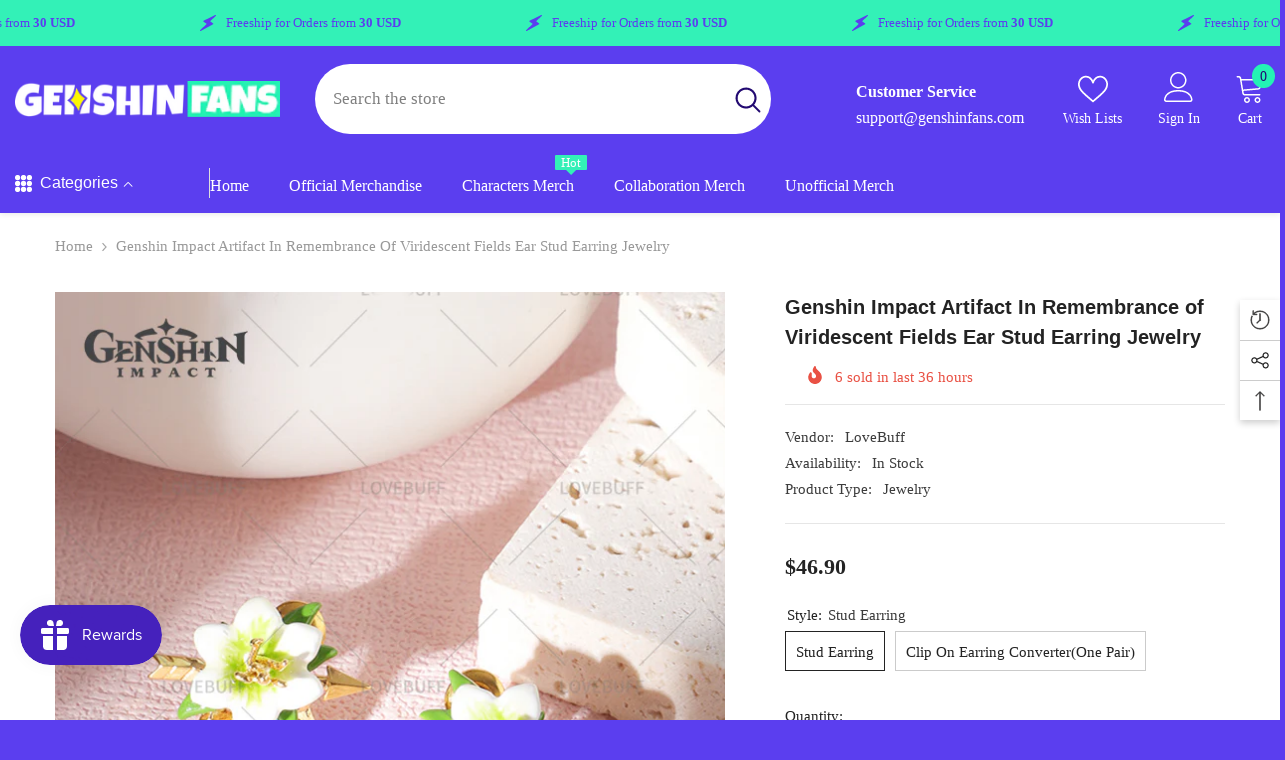

--- FILE ---
content_type: text/html; charset=utf-8
request_url: https://genshinfans.com/products/genshin-artifact-viridescent-venerer-ear-stud-earring?variant=47019036737832&section_id=template--23561777840424__main
body_size: 17499
content:
<div id="shopify-section-template--23561777840424__main" class="shopify-section"><link href="//genshinfans.com/cdn/shop/t/7/assets/component-product.css?v=37595608579944501991730710755" rel="stylesheet" type="text/css" media="all" />
<link href="//genshinfans.com/cdn/shop/t/7/assets/component-review.css?v=100129706126506303331730710760" rel="stylesheet" type="text/css" media="all" />
<link href="//genshinfans.com/cdn/shop/t/7/assets/component-price.css?v=139205013722916111901730710750" rel="stylesheet" type="text/css" media="all" />
<link href="//genshinfans.com/cdn/shop/t/7/assets/component-badge.css?v=20633729062276667811730710708" rel="stylesheet" type="text/css" media="all" />
<link href="//genshinfans.com/cdn/shop/t/7/assets/component-rte.css?v=74468535300400368301730710761" rel="stylesheet" type="text/css" media="all" />
<link href="//genshinfans.com/cdn/shop/t/7/assets/component-share.css?v=38383599121620234941730710764" rel="stylesheet" type="text/css" media="all" />
<link href="//genshinfans.com/cdn/shop/t/7/assets/component-tab.css?v=50399736745315158711730710769" rel="stylesheet" type="text/css" media="all" />
<link href="//genshinfans.com/cdn/shop/t/7/assets/component-product-form.css?v=140087122189431595481730710752" rel="stylesheet" type="text/css" media="all" />
<link href="//genshinfans.com/cdn/shop/t/7/assets/component-grid.css?v=14116691739327510611730710730" rel="stylesheet" type="text/css" media="all" />



    <style type="text/css">
    #ProductSection-template--23561777840424__main .productView-thumbnail .productView-thumbnail-link:after{
        padding-bottom: 120%;
    }

    #ProductSection-template--23561777840424__main .cursor-wrapper .counter {
        color: #191919;
    }

    #ProductSection-template--23561777840424__main .cursor-wrapper .counter #count-image:before {
        background-color: #191919;
    }

    #ProductSection-template--23561777840424__main .custom-cursor__inner .arrow:before,
    #ProductSection-template--23561777840424__main .custom-cursor__inner .arrow:after {
        background-color: #000000;
    }

    #ProductSection-template--23561777840424__main .tabs-contents .toggleLink,
    #ProductSection-template--23561777840424__main .tabs .tab .tab-title {
        font-size: 18px;
        font-weight: 600;
        text-transform: none;
        padding-top: 15px;
        padding-bottom: 15px;
    }

    

    

    @media (max-width: 550px) {
        #ProductSection-template--23561777840424__main .tabs-contents .toggleLink,
        #ProductSection-template--23561777840424__main .tabs .tab .tab-title {
            font-size: 16px;
        }
    }

    @media (max-width: 767px) {
        #ProductSection-template--23561777840424__main {
            padding-top: 0px;
            padding-bottom: 0px;
        }
    }

    @media (min-width: 1025px) {
        
    }

    @media (min-width: 768px) and (max-width: 1199px) {
        #ProductSection-template--23561777840424__main {
            padding-top: 0px;
            padding-bottom: 0px;
        }
    }

    @media (min-width: 1200px) {
        #ProductSection-template--23561777840424__main {
            padding-top: 0px;
            padding-bottom: 0px;
        }
    }
</style>
<script>
    window.product_inven_array_8732598927656 = {
        
            '47019036737832': '24',
        
            '47019036836136': '25',
        
    };

    window.selling_array_8732598927656 = {
        
            '47019036737832': 'deny',
        
            '47019036836136': 'deny',
        
    };

    window.subtotal = {
        show: true,
        style: 1,
        text: `Add To Cart - [value]`
    };
  
    window.variant_image_group = 'false';
  
</script><link rel="stylesheet" href="//genshinfans.com/cdn/shop/t/7/assets/component-fancybox.css?v=162524859697928915511730710727" media="print" onload="this.media='all'">
    <noscript><link href="//genshinfans.com/cdn/shop/t/7/assets/component-fancybox.css?v=162524859697928915511730710727" rel="stylesheet" type="text/css" media="all" /></noscript><div class="product-details product-default" data-section-id="template--23561777840424__main" data-section-type="product" id="ProductSection-template--23561777840424__main" data-has-combo="false" data-image-opo>
    
<div class="productView-moreItem moreItem-breadcrumb "
            style="--spacing-top: 10px;
            --spacing-bottom: 20px;
            --spacing-top-mb: 0px;
            --spacing-bottom-mb: 0px;
            --breadcrumb-bg:rgba(0,0,0,0);
            --breadcrumb-mb-bg: #f6f6f6;
            "
        >
            
                <div class="breadcrumb-bg">
            
                <div class="container">
                    

<link href="//genshinfans.com/cdn/shop/t/7/assets/component-breadcrumb.css?v=103005064124491561301730710711" rel="stylesheet" type="text/css" media="all" />

<breadcrumb-component class="breadcrumb-container style--line_clamp_1">
        <nav class="breadcrumb breadcrumb-left" role="navigation" aria-label="breadcrumbs">
        <a class="link home-link" href="/">Home</a><span class="separate" aria-hidden="true"><svg xmlns="http://www.w3.org/2000/svg" viewBox="0 0 24 24"><path d="M 7.75 1.34375 L 6.25 2.65625 L 14.65625 12 L 6.25 21.34375 L 7.75 22.65625 L 16.75 12.65625 L 17.34375 12 L 16.75 11.34375 Z"></path></svg></span>
                <span>Genshin Impact Artifact In Remembrance of Viridescent Fields Ear Stud Earring Jewelry</span>
                <span></span><span class="observe-element" style="width: 1px; height: 1px; background: transparent; display: inline-block; flex-shrink: 0;"></span>
        </nav>
    </breadcrumb-component>
    <script type="text/javascript">
        if (typeof breadcrumbComponentDeclare == 'undefiend') {
            class BreadcrumbComponent extends HTMLElement {
                constructor() {
                    super();
                }

                connectedCallback() {
                    this.firstLink = this.querySelector('.link.home-link')
                    this.lastLink = this.querySelector('.observe-element')
                    this.classList.add('initialized');
                    this.initObservers();
                }

                static createHandler(position = 'first', breadcrumb = null) {
                    const handler = (entries, observer) => {
                        entries.forEach(entry => {
                            if (breadcrumb == null) return observer.disconnect();
                            if (entry.isIntersecting ) {
                                breadcrumb.classList.add(`disable-${position}`);
                            } else {
                                breadcrumb.classList.remove(`disable-${position}`);
                            }
                        })
                    }
                    return handler;
                }

                initObservers() {
                    const scrollToFirstHandler = BreadcrumbComponent.createHandler('first', this);
                    const scrollToLastHandler = BreadcrumbComponent.createHandler('last', this);
                    
                    this.scrollToFirstObserver = new IntersectionObserver(scrollToFirstHandler, { threshold: 1 });
                    this.scrollToLastObserver = new IntersectionObserver(scrollToLastHandler, { threshold: 0.6 });

                    this.scrollToFirstObserver.observe(this.firstLink);
                    this.scrollToLastObserver.observe(this.lastLink);
                }
            }   

            window.addEventListener('load', () => {
                customElements.define('breadcrumb-component', BreadcrumbComponent);
            })

            var breadcrumbComponentDeclare = BreadcrumbComponent;
        }
    </script>
                </div>
            
                </div>
            
        </div>
    
    <div class="container productView-container">
        <div class="productView halo-productView layout-3 positionMainImage--left productView-sticky" data-product-handle="genshin-artifact-viridescent-venerer-ear-stud-earring"><div class="productView-top">
                    <div class="halo-productView-left productView-images clearfix" data-image-gallery><div class="cursor-wrapper handleMouseLeave">
                                <div class="custom-cursor custom-cursor__outer">
                                    <div class="custom-cursor custom-cursor__inner">
                                        <span class="arrow arrow-bar fadeIn"></span>
                                    </div>
                                </div>
                            </div><div class="productView-images-wrapper" data-video-thumbnail>
                            <div class="productView-image-wrapper"><div class="productView-badge badge-right halo-productBadges halo-productBadges--right date-71192996 date1-823" data-new-badge-number="30"></div>
<div class="productView-nav style-1 image-fit-unset" 
                                    data-image-gallery-main
                                    data-arrows-desk="false"
                                    data-arrows-mobi="true"
                                    data-counter-mobi="false"
                                    data-media-count="5"
                                ><div class="productView-image productView-image-square fit-unset" data-index="1">
                                                    <div class="productView-img-container product-single__media" data-media-id="36720646816040"
                                                        
                                                    >
                                                        <div 
                                                            class="media" 
                                                             
                                                             data-fancybox="images" href="//genshinfans.com/cdn/shop/files/01-_1.jpg?v=1698138838" 
                                                        >
                                                            <img id="product-featured-image-36720646816040"
                                                                srcset="//genshinfans.com/cdn/shop/files/01-_1.jpg?v=1698138838"
                                                                src="//genshinfans.com/cdn/shop/files/01-_1.jpg?v=1698138838"
                                                                alt=""
                                                                sizes="(min-width: 2000px) 1500px, (min-width: 1200px) 1200px, (min-width: 768px) calc((100vw - 30px) / 2), calc(100vw - 20px)"
                                                                width="675"
                                                                height="800"
                                                                data-sizes="auto"
                                                                data-main-image
                                                                data-index="1"
                                                                data-cursor-image
                                                                
                                                            /></div>
                                                    </div>
                                                </div><div class="productView-image productView-image-square fit-unset" data-index="2">
                                                    <div class="productView-img-container product-single__media" data-media-id="36720646848808"
                                                        
                                                    >
                                                        <div 
                                                            class="media" 
                                                             
                                                             data-fancybox="images" href="//genshinfans.com/cdn/shop/files/03-_1.jpg?v=1698138838" 
                                                        >
                                                            <img id="product-featured-image-36720646848808"
                                                                data-srcset="//genshinfans.com/cdn/shop/files/03-_1.jpg?v=1698138838"
                                                                
                                                                alt=""
                                                                sizes="(min-width: 2000px) 1500px, (min-width: 1200px) 1200px, (min-width: 768px) calc((100vw - 30px) / 2), calc(100vw - 20px)"
                                                                width="675"
                                                                height="800"
                                                                data-sizes="auto"
                                                                data-main-image
                                                                data-index="2"
                                                                data-cursor-image
                                                                class="lazyload" loading="lazy"
                                                            /><span class="data-lazy-loading"></span></div>
                                                    </div>
                                                </div><div class="productView-image productView-image-square fit-unset" data-index="3">
                                                    <div class="productView-img-container product-single__media" data-media-id="36720646881576"
                                                        
                                                    >
                                                        <div 
                                                            class="media" 
                                                             
                                                             data-fancybox="images" href="//genshinfans.com/cdn/shop/files/04-_1.jpg?v=1698138838" 
                                                        >
                                                            <img id="product-featured-image-36720646881576"
                                                                data-srcset="//genshinfans.com/cdn/shop/files/04-_1.jpg?v=1698138838"
                                                                
                                                                alt=""
                                                                sizes="(min-width: 2000px) 1500px, (min-width: 1200px) 1200px, (min-width: 768px) calc((100vw - 30px) / 2), calc(100vw - 20px)"
                                                                width="675"
                                                                height="800"
                                                                data-sizes="auto"
                                                                data-main-image
                                                                data-index="3"
                                                                data-cursor-image
                                                                class="lazyload" loading="lazy"
                                                            /><span class="data-lazy-loading"></span></div>
                                                    </div>
                                                </div><div class="productView-image productView-image-square fit-unset" data-index="4">
                                                    <div class="productView-img-container product-single__media" data-media-id="36720646914344"
                                                        
                                                    >
                                                        <div 
                                                            class="media" 
                                                             
                                                             data-fancybox="images" href="//genshinfans.com/cdn/shop/files/05-_1.jpg?v=1698138838" 
                                                        >
                                                            <img id="product-featured-image-36720646914344"
                                                                data-srcset="//genshinfans.com/cdn/shop/files/05-_1.jpg?v=1698138838"
                                                                
                                                                alt=""
                                                                sizes="(min-width: 2000px) 1500px, (min-width: 1200px) 1200px, (min-width: 768px) calc((100vw - 30px) / 2), calc(100vw - 20px)"
                                                                width="675"
                                                                height="800"
                                                                data-sizes="auto"
                                                                data-main-image
                                                                data-index="4"
                                                                data-cursor-image
                                                                class="lazyload" loading="lazy"
                                                            /><span class="data-lazy-loading"></span></div>
                                                    </div>
                                                </div><div class="productView-image productView-image-square fit-unset" data-index="5">
                                                    <div class="productView-img-container product-single__media" data-media-id="36720649666856"
                                                        
                                                    >
                                                        <div 
                                                            class="media" 
                                                             
                                                             data-fancybox="images" href="//genshinfans.com/cdn/shop/files/01_2e3a9cce-c040-47fc-9af6-5e5aa8844c73.jpg?v=1698138866" 
                                                        >
                                                            <img id="product-featured-image-36720649666856"
                                                                data-srcset="//genshinfans.com/cdn/shop/files/01_2e3a9cce-c040-47fc-9af6-5e5aa8844c73.jpg?v=1698138866"
                                                                
                                                                alt=""
                                                                sizes="(min-width: 2000px) 1500px, (min-width: 1200px) 1200px, (min-width: 768px) calc((100vw - 30px) / 2), calc(100vw - 20px)"
                                                                width="675"
                                                                height="800"
                                                                data-sizes="auto"
                                                                data-main-image
                                                                data-index="5"
                                                                data-cursor-image
                                                                class="lazyload" loading="lazy"
                                                            /><span class="data-lazy-loading"></span></div>
                                                    </div>
                                                </div></div><div class="productView-iconZoom">
                                        <svg  class="icon icon-zoom-1" xmlns="http://www.w3.org/2000/svg" aria-hidden="true" focusable="false" role="presentation" viewBox="0 0 448 512"><path d="M416 176V86.63L246.6 256L416 425.4V336c0-8.844 7.156-16 16-16s16 7.156 16 16v128c0 8.844-7.156 16-16 16h-128c-8.844 0-16-7.156-16-16s7.156-16 16-16h89.38L224 278.6L54.63 448H144C152.8 448 160 455.2 160 464S152.8 480 144 480h-128C7.156 480 0 472.8 0 464v-128C0 327.2 7.156 320 16 320S32 327.2 32 336v89.38L201.4 256L32 86.63V176C32 184.8 24.84 192 16 192S0 184.8 0 176v-128C0 39.16 7.156 32 16 32h128C152.8 32 160 39.16 160 48S152.8 64 144 64H54.63L224 233.4L393.4 64H304C295.2 64 288 56.84 288 48S295.2 32 304 32h128C440.8 32 448 39.16 448 48v128C448 184.8 440.8 192 432 192S416 184.8 416 176z"></path></svg>
                                    </div></div><div class="productView-thumbnail-wrapper">
                                    <div class="productView-for clearfix" data-max-thumbnail-to-show="4"><div class="productView-thumbnail" data-media-id="template--23561777840424__main-36720646816040">
                                                        <div class="productView-thumbnail-link" data-image="//genshinfans.com/cdn/shop/files/01-_1_large.jpg?v=1698138838">
                                                            <img srcset="//genshinfans.com/cdn/shop/files/01-_1_medium.jpg?v=1698138838" src="//genshinfans.com/cdn/shop/files/01-_1_medium.jpg?v=1698138838" alt="Genshin Impact Artifact In Remembrance of Viridescent Fields Ear Stud Earring Jewelry"  /></div>
                                                    </div><div class="productView-thumbnail" data-media-id="template--23561777840424__main-36720646848808">
                                                        <div class="productView-thumbnail-link" data-image="//genshinfans.com/cdn/shop/files/03-_1_large.jpg?v=1698138838">
                                                            <img srcset="//genshinfans.com/cdn/shop/files/03-_1_medium.jpg?v=1698138838" src="//genshinfans.com/cdn/shop/files/03-_1_medium.jpg?v=1698138838" alt="Genshin Impact Artifact In Remembrance of Viridescent Fields Ear Stud Earring Jewelry"  /></div>
                                                    </div><div class="productView-thumbnail" data-media-id="template--23561777840424__main-36720646881576">
                                                        <div class="productView-thumbnail-link" data-image="//genshinfans.com/cdn/shop/files/04-_1_large.jpg?v=1698138838">
                                                            <img srcset="//genshinfans.com/cdn/shop/files/04-_1_medium.jpg?v=1698138838" src="//genshinfans.com/cdn/shop/files/04-_1_medium.jpg?v=1698138838" alt="Genshin Impact Artifact In Remembrance of Viridescent Fields Ear Stud Earring Jewelry"  /></div>
                                                    </div><div class="productView-thumbnail" data-media-id="template--23561777840424__main-36720646914344">
                                                        <div class="productView-thumbnail-link" data-image="//genshinfans.com/cdn/shop/files/05-_1_large.jpg?v=1698138838">
                                                            <img srcset="//genshinfans.com/cdn/shop/files/05-_1_medium.jpg?v=1698138838" src="//genshinfans.com/cdn/shop/files/05-_1_medium.jpg?v=1698138838" alt="Genshin Impact Artifact In Remembrance of Viridescent Fields Ear Stud Earring Jewelry"  /></div>
                                                    </div><div class="productView-thumbnail" data-media-id="template--23561777840424__main-36720649666856">
                                                        <div class="productView-thumbnail-link" data-image="//genshinfans.com/cdn/shop/files/01_2e3a9cce-c040-47fc-9af6-5e5aa8844c73_large.jpg?v=1698138866">
                                                            <img data-srcset="//genshinfans.com/cdn/shop/files/01_2e3a9cce-c040-47fc-9af6-5e5aa8844c73_medium.jpg?v=1698138866"  alt="Genshin Impact Artifact In Remembrance of Viridescent Fields Ear Stud Earring Jewelry" class="lazyload" loading="lazy" /><span class="data-lazy-loading"></span></div>
                                                    </div></div>
                                </div></div>
                    </div>
                    <div class="halo-productView-right productView-details clearfix">
                        <div class="productView-product clearfix"><div class="productView-moreItem"
                                            style="--spacing-top: 0px;
                                            --spacing-bottom: 10px"
                                        >
                                            <h1 class="productView-title" 
        style="--color-title: #232323;
        --fontsize-text: 20px;
        --fontsize-mb-text: 18px;"
    >
        <span>
            Genshin Impact Artifact In Remembrance of Viridescent Fields Ear Stud Earring Jewelry
        </span>
    </h1>
                                        </div><div class="productView-moreItem"
                                                style="--spacing-top: 0px;
                                                --spacing-bottom: 14px;
                                                --color-text-sold-in: #e95144"
                                            >
                                                <div class="productView-meta clearfix"><div class="productView-rating halo-productReview">
    <span class="shopify-product-reviews-badge" data-id="8732598927656"></span>
</div>
<div class="productView-soldProduct" data-sold-out-product data-item="3,4,5,6,7,8,9,10,11,12,13,14,15,16,17,18,19,20,21,22,23,24,25,26,27,28,29" data-hours="12,24,36,48" style="display: none;">
    <svg class="icon icon-fire-2" viewBox="0 0 384 512"><path d="M216 23.858c0-23.802-30.653-32.765-44.149-13.038C48 191.851 224 200 224 288c0 35.629-29.114 64.458-64.85 63.994C123.98 351.538 96 322.22 96 287.046v-85.51c0-21.703-26.471-32.225-41.432-16.504C27.801 213.158 0 261.332 0 320c0 105.869 86.131 192 192 192s192-86.131 192-192c0-170.29-168-193.003-168-296.142z"></path></svg>
    <span class="text">
        <span data-sold-out-number>2</span>
        sold in last
        <span data-sold-out-hours>8</span>
        hours
    </span>
</div>
</div>
                                            </div><div class="productView-moreItem"
                                                style="--spacing-top: 0px;
                                                --spacing-bottom: 0px"
                                            >
                                                <div class="productView-info has-border-top has-border-bottom" style="--color-border: #e6e6e6"><div class="productView-info-item">
            <span class="productView-info-name">
                Vendor:
            </span>
            <span class="productView-info-value"><a href="/collections/vendors?q=LoveBuff" title="LoveBuff">LoveBuff</a></span>
        </div><div class="productView-info-item" data-sku  style="display: none;">
            <span class="productView-info-name">
                SKU:
            </span>
            <span class="productView-info-value"></span>
        </div><div class="productView-info-item" data-inventory data-stock-level="none">
            <span class="productView-info-name">
                Availability:
            </span>
            <span class="productView-info-value">
                

                        In Stock

            </span>
        </div><div class="productView-info-item">
            <span class="productView-info-name">
                Product Type:
            </span>
            <span class="productView-info-value">
               <a href="/collections/Jewelry" > Jewelry</a>
            </span>
        </div></div>
                                            </div><div class="productView-moreItem"
                                            style="--spacing-top: 30px;
                                            --spacing-bottom: 0px;
                                            "
                                        >
                                            <complementary-products class="productView-complementary complementary-products style-2 no-js-hidden" id="complementary-product-data" data-complementary-product data-url="/recommendations/products?section_id=template--23561777840424__main&product_id=8732598927656&limit=10&intent=complementary"></complementary-products>
                                            <script src="//genshinfans.com/cdn/shop/t/7/assets/build-complementary-products.js?v=107149669304640804921730710703" defer></script>
                                        </div>
                                        <div class="productView-moreItem"
                                            style="--spacing-top: 0px;
                                            --spacing-bottom: 0px;
                                            --fontsize-text: 22px"
                                        >
                                            
                                                <div class="productView-price no-js-hidden clearfix" id="product-price-8732598927656"><div class="price price--medium">
    <dl><div class="price__regular"><dd class="price__last"><span class="price-item price-item--regular">$46.90</span></dd>
        </div>
        <div class="price__sale"><dd class="price__compare"><s class="price-item price-item--regular"></s></dd><dd class="price__last"><span class="price-item price-item--sale">$46.90</span></dd></div>
        <small class="unit-price caption hidden">
            <dt class="visually-hidden">Unit price</dt>
            <dd class="price__last"><span></span><span aria-hidden="true">/</span><span class="visually-hidden">&nbsp;per&nbsp;</span><span></span></dd>
        </small>
    </dl>
</div>
</div>
                                            
                                        </div>
                                            <div class="productView-moreItem"
    style="--spacing-top: 0px;
    --spacing-bottom: 8px"
>
    <div class="productView-hotStock style-2 is-hide" data-hot-stock="19"><span class="hotStock-text">
                Please hurry! Only 24 left in stock
            </span>
            <div class="hotStock-progress">
                <span class="hotStock-progress-item"></span>
            </div></div>
</div>

                                        

                                            <div class="productView-moreItem"
                                                style="--spacing-top: 0px;
                                                --spacing-bottom: 0px"
                                            >
                                                <div class="productView-options" style="--color-border: #e6e6e6"><div class="productView-variants halo-productOptions" id="product-option-8732598927656"  data-type="button"><variant-radios class="no-js-hidden product-option has-default" data-product="8732598927656" data-section="template--23561777840424__main" data-url="/products/genshin-artifact-viridescent-venerer-ear-stud-earring"><fieldset class="js product-form__input clearfix" data-product-attribute="set-rectangle" data-option-index="0">
                            <legend class="form__label">
                                Style:
                                <span data-header-option>
                                    Stud Earring
                                </span>
                            </legend><input class="product-form__radio" type="radio" id="option-8732598927656-Style-0"
                                        name="Style"
                                        value="Stud Earring"
                                        checked
                                        
                                        data-variant-id="47019036737832"
                                    ><label class="product-form__label available" for="option-8732598927656-Style-0" data-variant-id="47019036737832">
                                            <span class="text">Stud Earring</span>
                                        </label><input class="product-form__radio" type="radio" id="option-8732598927656-Style-1"
                                        name="Style"
                                        value="Clip on Earring Converter(One Pair)"
                                        
                                        
                                        data-variant-id="47019036836136"
                                    ><label class="product-form__label available" for="option-8732598927656-Style-1" data-variant-id="47019036836136">
                                            <span class="text">Clip on Earring Converter(One Pair)</span>
                                        </label></fieldset><script type="application/json">
                        [{"id":47019036737832,"title":"Stud Earring","option1":"Stud Earring","option2":null,"option3":null,"sku":"","requires_shipping":true,"taxable":true,"featured_image":{"id":44306676089128,"product_id":8732598927656,"position":4,"created_at":"2023-10-24T17:13:56+08:00","updated_at":"2023-10-24T17:13:58+08:00","alt":null,"width":675,"height":800,"src":"\/\/genshinfans.com\/cdn\/shop\/files\/05-_1.jpg?v=1698138838","variant_ids":[47019036737832]},"available":true,"name":"Genshin Impact Artifact In Remembrance of Viridescent Fields Ear Stud Earring Jewelry - Stud Earring","public_title":"Stud Earring","options":["Stud Earring"],"price":4690,"weight":0,"compare_at_price":null,"inventory_management":"shopify","barcode":"","featured_media":{"alt":null,"id":36720646914344,"position":4,"preview_image":{"aspect_ratio":0.844,"height":800,"width":675,"src":"\/\/genshinfans.com\/cdn\/shop\/files\/05-_1.jpg?v=1698138838"}},"requires_selling_plan":false,"selling_plan_allocations":[]},{"id":47019036836136,"title":"Clip on Earring Converter(One Pair)","option1":"Clip on Earring Converter(One Pair)","option2":null,"option3":null,"sku":"","requires_shipping":true,"taxable":true,"featured_image":{"id":44306678874408,"product_id":8732598927656,"position":5,"created_at":"2023-10-24T17:14:26+08:00","updated_at":"2023-10-24T17:14:26+08:00","alt":null,"width":675,"height":800,"src":"\/\/genshinfans.com\/cdn\/shop\/files\/01_2e3a9cce-c040-47fc-9af6-5e5aa8844c73.jpg?v=1698138866","variant_ids":[47019036836136]},"available":true,"name":"Genshin Impact Artifact In Remembrance of Viridescent Fields Ear Stud Earring Jewelry - Clip on Earring Converter(One Pair)","public_title":"Clip on Earring Converter(One Pair)","options":["Clip on Earring Converter(One Pair)"],"price":990,"weight":0,"compare_at_price":null,"inventory_management":"shopify","barcode":"","featured_media":{"alt":null,"id":36720649666856,"position":5,"preview_image":{"aspect_ratio":0.844,"height":800,"width":675,"src":"\/\/genshinfans.com\/cdn\/shop\/files\/01_2e3a9cce-c040-47fc-9af6-5e5aa8844c73.jpg?v=1698138866"}},"requires_selling_plan":false,"selling_plan_allocations":[]}]
                    </script>
                </variant-radios></div>
        <noscript>
            <div class="product-form__input">
                <label class="form__label" for="Variants-template--23561777840424__main">
                    Product variants
                </label>
                <div class="select">
                <select name="id" id="Variants-template--23561777840424__main" class="select__select" form="product-form"><option
                            selected="selected"
                            
                            value="47019036737832"
                        >
                            Stud Earring

                            - $46.90
                        </option><option
                            
                            
                            value="47019036836136"
                        >
                            Clip on Earring Converter(One Pair)

                            - $9.90
                        </option></select>
            </div>
          </div>
        </noscript></div>
                                            </div>
                                        
<div class="productView-moreItem"
                                            style="--spacing-top: 0px;
                                            --spacing-bottom: 12px"
                                        >
                                            
                                        </div>
<div class="productView-moreItem"
                                                    style="--spacing-top: 0px;
                                                    --spacing-bottom: 15px"
                                                >
                                                    <div class="quantity_selector">
                                                        <quantity-input class="productView-quantity quantity__group quantity__group--2 quantity__style--1 clearfix">
	    <label class="form-label quantity__label" for="quantity-8732598927656-2">
	        Quantity:
	    </label>
	    <div class="quantity__container">
		    <button type="button" name="minus" class="minus btn-quantity">
		    	<span class="visually-hidden">Decrease quantity for Genshin Impact Artifact In Remembrance of Viridescent Fields Ear Stud Earring Jewelry</span>
		    </button>
		    <input class="form-input quantity__input" type="number" name="quantity" min="1" value="1" inputmode="numeric" pattern="[0-9]*" id="quantity-8732598927656-2" data-product="8732598927656" data-price="4690">
		    <button type="button" name="plus" class="plus btn-quantity">
		    	<span class="visually-hidden">Increase quantity for Genshin Impact Artifact In Remembrance of Viridescent Fields Ear Stud Earring Jewelry</span>
		    </button>
	    </div>
	</quantity-input>
                                                    </div><div class="productView-subtotal">
                                                            <span class="text">Subtotal: </span>
                                                            <span class="money-subtotal">$46.90</span>
                                                        </div></div>

                                            <div class="productView-moreItem"
                                                style="--spacing-top: 0px;
                                                --spacing-bottom: 22px"
                                            >
                                                <div class="productView-perks"></div>
                                            </div>
                                        

                                            <div class="productView-moreItem"
                                                style="--spacing-top: 0px;
                                                --spacing-bottom: 15px"
                                            >
                                                <div class="productView-buttons"><form method="post" action="/cart/add" id="product-form-installment-8732598927656" accept-charset="UTF-8" class="installment caption-large" enctype="multipart/form-data"><input type="hidden" name="form_type" value="product" /><input type="hidden" name="utf8" value="✓" /><input type="hidden" name="id" value="47019036737832">
        
<input type="hidden" name="product-id" value="8732598927656" /><input type="hidden" name="section-id" value="template--23561777840424__main" /></form><product-form class="productView-form product-form"><form method="post" action="/cart/add" id="product-form-8732598927656" accept-charset="UTF-8" class="form" enctype="multipart/form-data" novalidate="novalidate" data-type="add-to-cart-form"><input type="hidden" name="form_type" value="product" /><input type="hidden" name="utf8" value="✓" /><div class="productView-group"><div class="pvGroup-row"><quantity-input class="productView-quantity quantity__group quantity__group--1 quantity__style--1 clearfix hidden">
	    <label class="form-label quantity__label" for="quantity-8732598927656">
	        Quantity:
	    </label>
	    <div class="quantity__container">
		    <button type="button" name="minus" class="minus btn-quantity">
		    	<span class="visually-hidden">Decrease quantity for Genshin Impact Artifact In Remembrance of Viridescent Fields Ear Stud Earring Jewelry</span>
		    </button>
		    <input class="form-input quantity__input" type="number" name="quantity" min="1" value="1" inputmode="numeric" pattern="[0-9]*" id="quantity-8732598927656" data-product="8732598927656" data-price="4690">
		    <button type="button" name="plus" class="plus btn-quantity">
		    	<span class="visually-hidden">Increase quantity for Genshin Impact Artifact In Remembrance of Viridescent Fields Ear Stud Earring Jewelry</span>
		    </button>
	    </div>
	</quantity-input>
<div class="productView-groupTop">
                        <div class="productView-action"
                            style="--atc-color: #ffffff;
                                   --atc-bg-color: #5b3eef;
                                   --atc-border-color: #5b3eef;
                                   --atc-color-hover: #ffffff;
                                   --atc-bg-color-hover: #220971;
                                   --atc-border-color-hover: #220971"
                        >
                            <input type="hidden" name="id" value="47019036737832">
                            <div class="product-form__buttons"><button
                                            type="submit"
                                            name="add"
                                            data-btn-addToCart
                                            data-available="false"
                                            class="product-form__submit button button--primary an-horizontal-shaking button-text-change"
                                            id="product-add-to-cart">Add to cart
</button></div>
                        </div><div class="productView-wishlist clearfix">
                                <a data-wishlist href="#" data-wishlist-handle="genshin-artifact-viridescent-venerer-ear-stud-earring" data-product-id="8732598927656">
                                    <span class="visually-hidden">
                                        Add to wishlist
                                    </span>
                                    <svg xmlns="http://www.w3.org/2000/svg" viewBox="0 0 32 32" aria-hidden="true" focusable="false" role="presentation" class="icon icon-wishlist"><path d="M 9.5 5 C 5.363281 5 2 8.402344 2 12.5 C 2 13.929688 2.648438 15.167969 3.25 16.0625 C 3.851563 16.957031 4.46875 17.53125 4.46875 17.53125 L 15.28125 28.375 L 16 29.09375 L 16.71875 28.375 L 27.53125 17.53125 C 27.53125 17.53125 30 15.355469 30 12.5 C 30 8.402344 26.636719 5 22.5 5 C 19.066406 5 16.855469 7.066406 16 7.9375 C 15.144531 7.066406 12.933594 5 9.5 5 Z M 9.5 7 C 12.488281 7 15.25 9.90625 15.25 9.90625 L 16 10.75 L 16.75 9.90625 C 16.75 9.90625 19.511719 7 22.5 7 C 25.542969 7 28 9.496094 28 12.5 C 28 14.042969 26.125 16.125 26.125 16.125 L 16 26.25 L 5.875 16.125 C 5.875 16.125 5.390625 15.660156 4.90625 14.9375 C 4.421875 14.214844 4 13.273438 4 12.5 C 4 9.496094 6.457031 7 9.5 7 Z"/></svg>
                                </a>
                            </div><share-button class="share-button halo-socialShare productView-share style-2"><div class="share-content">
            <button class="share-button__button button"><svg class="icon" viewBox="0 0 227.216 227.216"><path d="M175.897,141.476c-13.249,0-25.11,6.044-32.98,15.518l-51.194-29.066c1.592-4.48,2.467-9.297,2.467-14.317c0-5.019-0.875-9.836-2.467-14.316l51.19-29.073c7.869,9.477,19.732,15.523,32.982,15.523c23.634,0,42.862-19.235,42.862-42.879C218.759,19.229,199.531,0,175.897,0C152.26,0,133.03,19.229,133.03,42.865c0,5.02,0.874,9.838,2.467,14.319L84.304,86.258c-7.869-9.472-19.729-15.514-32.975-15.514c-23.64,0-42.873,19.229-42.873,42.866c0,23.636,19.233,42.865,42.873,42.865c13.246,0,25.105-6.042,32.974-15.513l51.194,29.067c-1.593,4.481-2.468,9.3-2.468,14.321c0,23.636,19.23,42.865,42.867,42.865c23.634,0,42.862-19.23,42.862-42.865C218.759,160.71,199.531,141.476,175.897,141.476z M175.897,15c15.363,0,27.862,12.5,27.862,27.865c0,15.373-12.499,27.879-27.862,27.879c-15.366,0-27.867-12.506-27.867-27.879C148.03,27.5,160.531,15,175.897,15z M51.33,141.476c-15.369,0-27.873-12.501-27.873-27.865c0-15.366,12.504-27.866,27.873-27.866c15.363,0,27.861,12.5,27.861,27.866C79.191,128.975,66.692,141.476,51.33,141.476z M175.897,212.216c-15.366,0-27.867-12.501-27.867-27.865c0-15.37,12.501-27.875,27.867-27.875c15.363,0,27.862,12.505,27.862,27.875C203.759,199.715,191.26,212.216,175.897,212.216z"></path></svg> <span>Share</span></button>
            <div class="share-button__fallback">
                <div class="share-header">
                    <h2 class="share-title"><span>Share</span></h2>
                    <button type="button" class="share-button__close" aria-label="Close"><svg xmlns="http://www.w3.org/2000/svg" viewBox="0 0 48 48" ><path d="M 38.982422 6.9707031 A 2.0002 2.0002 0 0 0 37.585938 7.5859375 L 24 21.171875 L 10.414062 7.5859375 A 2.0002 2.0002 0 0 0 8.9785156 6.9804688 A 2.0002 2.0002 0 0 0 7.5859375 10.414062 L 21.171875 24 L 7.5859375 37.585938 A 2.0002 2.0002 0 1 0 10.414062 40.414062 L 24 26.828125 L 37.585938 40.414062 A 2.0002 2.0002 0 1 0 40.414062 37.585938 L 26.828125 24 L 40.414062 10.414062 A 2.0002 2.0002 0 0 0 38.982422 6.9707031 z"/></svg><span>Close</span></button>
                </div>
                <div class="wrapper-content">
                    <label class="form-label">Copy link</label>
                    <div class="share-group">
                        <div class="form-field">
                            <input type="text" class="field__input" id="url" value="https://genshinfans.com/products/genshin-artifact-viridescent-venerer-ear-stud-earring" placeholder="Link" data-url="https://genshinfans.com/products/genshin-artifact-viridescent-venerer-ear-stud-earring" onclick="this.select();" readonly>
                            <label class="field__label hiddenLabels" for="url">Link</label>
                        </div>
                        <button class="button button--primary button-copy"><svg class="icon icon-clipboard" width="11" height="13" fill="none" xmlns="http://www.w3.org/2000/svg" aria-hidden="true" focusable="false"><path fill-rule="evenodd" clip-rule="evenodd" d="M2 1a1 1 0 011-1h7a1 1 0 011 1v9a1 1 0 01-1 1V1H2zM1 2a1 1 0 00-1 1v9a1 1 0 001 1h7a1 1 0 001-1V3a1 1 0 00-1-1H1zm0 10V3h7v9H1z" fill="currentColor"/></svg>
 Copy link</button>
                    </div>
                    <span id="ShareMessage-8732598927656" class="share-button__message hidden" role="status" aria-hidden="true">Link copied to clipboard!</span><div class="share_toolbox clearfix"><label class="form-label">Share</label> <ul class="social-share"><li class="social-share__item"><a class="facebook" href="https://www.facebook.com/sharer/sharer.php?u=https://genshinfans.com/products/genshin-artifact-viridescent-venerer-ear-stud-earring" title='Facebook' data-no-instant rel="noopener noreferrer nofollow" target="_blank"><svg aria-hidden="true" focusable="false" role="presentation" xmlns="http://www.w3.org/2000/svg" viewBox="0 0 320 512" class="icon icon-facebook"><path d="M279.14 288l14.22-92.66h-88.91v-60.13c0-25.35 12.42-50.06 52.24-50.06h40.42V6.26S260.43 0 225.36 0c-73.22 0-121.08 44.38-121.08 124.72v70.62H22.89V288h81.39v224h100.17V288z"></path></svg></a></li><li class="social-share__item"><a class="twitter" href="http://twitter.com/share?text=Genshin%20Impact%20Artifact%20In%20Remembrance%20of%20Viridescent%20Fields%20Ear%20Stud%20Earring%20Jewelry&amp;url=https://genshinfans.com/products/genshin-artifact-viridescent-venerer-ear-stud-earring" title='Twitter' data-no-instant rel="noopener noreferrer nofollow" target="_blank"><svg aria-hidden="true" focusable="false" role="presentation" class="icon icon-twitter" viewBox="0 0 18 15"><path d="M17.64 2.6a7.33 7.33 0 01-1.75 1.82c0 .05 0 .13.02.23l.02.23a9.97 9.97 0 01-1.69 5.54c-.57.85-1.24 1.62-2.02 2.28a9.09 9.09 0 01-2.82 1.6 10.23 10.23 0 01-8.9-.98c.34.02.61.04.83.04 1.64 0 3.1-.5 4.38-1.5a3.6 3.6 0 01-3.3-2.45A2.91 2.91 0 004 9.35a3.47 3.47 0 01-2.02-1.21 3.37 3.37 0 01-.8-2.22v-.03c.46.24.98.37 1.58.4a3.45 3.45 0 01-1.54-2.9c0-.61.14-1.2.45-1.79a9.68 9.68 0 003.2 2.6 10 10 0 004.08 1.07 3 3 0 01-.13-.8c0-.97.34-1.8 1.03-2.48A3.45 3.45 0 0112.4.96a3.49 3.49 0 012.54 1.1c.8-.15 1.54-.44 2.23-.85a3.4 3.4 0 01-1.54 1.94c.74-.1 1.4-.28 2.01-.54z"></svg>
</a></li><li class="social-share__item"><a class="pinterest" href="http://pinterest.com/pin/create/button/?url=https://genshinfans.com/products/genshin-artifact-viridescent-venerer-ear-stud-earring&amp;media=http://genshinfans.com/cdn/shop/files/01-_1.jpg?crop=center&height=1024&v=1698138838&width=1024&amp;description=Genshin%20Impact%20Artifact%20In%20Remembrance%20of%20Viridescent%20Fields%20Ear%20Stud%20Earring%20Jewelry" title='Pinterest' data-no-instant rel="noopener noreferrer nofollow" target="_blank"><svg aria-hidden="true" focusable="false" role="presentation" class="icon icon-pinterest" viewBox="0 0 17 18"><path d="M8.48.58a8.42 8.42 0 015.9 2.45 8.42 8.42 0 011.33 10.08 8.28 8.28 0 01-7.23 4.16 8.5 8.5 0 01-2.37-.32c.42-.68.7-1.29.85-1.8l.59-2.29c.14.28.41.52.8.73.4.2.8.31 1.24.31.87 0 1.65-.25 2.34-.75a4.87 4.87 0 001.6-2.05 7.3 7.3 0 00.56-2.93c0-1.3-.5-2.41-1.49-3.36a5.27 5.27 0 00-3.8-1.43c-.93 0-1.8.16-2.58.48A5.23 5.23 0 002.85 8.6c0 .75.14 1.41.43 1.98.28.56.7.96 1.27 1.2.1.04.19.04.26 0 .07-.03.12-.1.15-.2l.18-.68c.05-.15.02-.3-.11-.45a2.35 2.35 0 01-.57-1.63A3.96 3.96 0 018.6 4.8c1.09 0 1.94.3 2.54.89.61.6.92 1.37.92 2.32 0 .8-.11 1.54-.33 2.21a3.97 3.97 0 01-.93 1.62c-.4.4-.87.6-1.4.6-.43 0-.78-.15-1.06-.47-.27-.32-.36-.7-.26-1.13a111.14 111.14 0 01.47-1.6l.18-.73c.06-.26.09-.47.09-.65 0-.36-.1-.66-.28-.89-.2-.23-.47-.35-.83-.35-.45 0-.83.2-1.13.62-.3.41-.46.93-.46 1.56a4.1 4.1 0 00.18 1.15l.06.15c-.6 2.58-.95 4.1-1.08 4.54-.12.55-.16 1.2-.13 1.94a8.4 8.4 0 01-5-7.65c0-2.3.81-4.28 2.44-5.9A8.04 8.04 0 018.48.57z"></svg>
</a></li><li class="social-share__item"><a class="tumblr" href="//tumblr.com/widgets/share/tool?canonicalUrl=https://genshinfans.com/products/genshin-artifact-viridescent-venerer-ear-stud-earring" title='Tumblr' data-no-instant rel="noopener noreferrer nofollow" data-content="http://genshinfans.com/cdn/shop/files/01-_1.jpg?crop=center&height=1024&v=1698138838&width=1024" target="_blank"><svg aria-hidden="true" focusable="false" role="presentation" class="icon icon-tumblr" viewBox="0 0 91 161"><path fill-rule="evenodd" d="M64 160.3c-24 0-42-12.3-42-41.8V71.3H.3V45.7c24-6.2 34-26.9 35.2-44.7h24.9v40.5h29v29.8h-29v41.1c0 12.3 6.2 16.6 16.1 16.6h14v31.3H64"></svg>
</a></li></ul></div></div>
            </div>
        </div></share-button><script src="//genshinfans.com/cdn/shop/t/7/assets/share.js?v=102144821873164167451730710810" defer="defer"></script>
</div>
                </div><div class="productView-groupBottom"><div class="productView-groupItem">
                            <div class="productView-payment"  id="product-checkout-8732598927656"
                                style="--bin-color: #5b3eef;
                                       --bin-bg-color: #ffffff;
                                       --bin-border-color: #5b3eef;
                                       --bin-color-hover: #ffffff;
                                       --bin-bg-color-hover: #220971;
                                       --bin-border-color-hover: #220971"
                            > 
                                <div data-shopify="payment-button" class="shopify-payment-button"> <shopify-accelerated-checkout recommended="{&quot;supports_subs&quot;:false,&quot;supports_def_opts&quot;:false,&quot;name&quot;:&quot;paypal&quot;,&quot;wallet_params&quot;:{&quot;shopId&quot;:74753179944,&quot;countryCode&quot;:&quot;CN&quot;,&quot;merchantName&quot;:&quot;GenshinFans&quot;,&quot;phoneRequired&quot;:true,&quot;companyRequired&quot;:false,&quot;shippingType&quot;:&quot;shipping&quot;,&quot;shopifyPaymentsEnabled&quot;:false,&quot;hasManagedSellingPlanState&quot;:false,&quot;requiresBillingAgreement&quot;:false,&quot;merchantId&quot;:&quot;BJHX4CAHWFG8E&quot;,&quot;sdkUrl&quot;:&quot;https://www.paypal.com/sdk/js?components=buttons\u0026commit=false\u0026currency=USD\u0026locale=en_US\u0026client-id=AfUEYT7nO4BwZQERn9Vym5TbHAG08ptiKa9gm8OARBYgoqiAJIjllRjeIMI4g294KAH1JdTnkzubt1fr\u0026merchant-id=BJHX4CAHWFG8E\u0026intent=authorize&quot;}}" fallback="{&quot;supports_subs&quot;:true,&quot;supports_def_opts&quot;:true,&quot;name&quot;:&quot;buy_it_now&quot;,&quot;wallet_params&quot;:{}}" access-token="b30c24bb210362ea1dc763825182842a" buyer-country="US" buyer-locale="en" buyer-currency="USD" variant-params="[{&quot;id&quot;:47019036737832,&quot;requiresShipping&quot;:true},{&quot;id&quot;:47019036836136,&quot;requiresShipping&quot;:true}]" shop-id="74753179944" enabled-flags="[&quot;ae0f5bf6&quot;]" > <div class="shopify-payment-button__button" role="button" disabled aria-hidden="true" style="background-color: transparent; border: none"> <div class="shopify-payment-button__skeleton">&nbsp;</div> </div> <div class="shopify-payment-button__more-options shopify-payment-button__skeleton" role="button" disabled aria-hidden="true">&nbsp;</div> </shopify-accelerated-checkout> <small id="shopify-buyer-consent" class="hidden" aria-hidden="true" data-consent-type="subscription"> This item is a recurring or deferred purchase. By continuing, I agree to the <span id="shopify-subscription-policy-button">cancellation policy</span> and authorize you to charge my payment method at the prices, frequency and dates listed on this page until my order is fulfilled or I cancel, if permitted. </small> </div>
                            </div>
                        </div>
                    </div></div><input type="hidden" name="product-id" value="8732598927656" /><input type="hidden" name="section-id" value="template--23561777840424__main" /></form></product-form><div class="productView-notifyMe halo-notifyMe" style="display: none;">
            <form method="post" action="/contact#ContactForm-notifyMe" id="ContactForm-notifyMe" accept-charset="UTF-8" class="notifyMe-form contact-form"><input type="hidden" name="form_type" value="contact" /><input type="hidden" name="utf8" value="✓" /><input type="hidden" name="contact[Form]" value="Notify me"/>
    <input type="hidden" class="halo-notify-product-site" name="contact[Shop name]" value="GenshinFans"/>
    <input type="hidden" class="halo-notify-product-site-url" name="contact[Link]" value="https://genshinfans.com"/>
    <input type="hidden" class="halo-notify-product-title" name="contact[Product title]" value="Genshin Impact Artifact In Remembrance of Viridescent Fields Ear Stud Earring Jewelry" />
    <input type="hidden" class="halo-notify-product-link" name="contact[Product URL]" value="https://genshinfans.com/products/genshin-artifact-viridescent-venerer-ear-stud-earring"/>
    <input type="hidden" class="halo-notify-product-variant" name="contact[Product variant]" value="Stud Earring"/>

    <div class="form-field">
        <label class="form-label" for="halo-notify-email8732598927656">Leave your email and we will notify as soon as the product / variant is back in stock</label>
        <input class="form-input form-input-placeholder" type="email" name="contact[email]" required id="halo-notify-email8732598927656" placeholder="Insert your email">
        <button type="submit" class="button button-1" id="halo-btn-notify8732598927656" data-button-message="notifyMe">Subscribe</button>
    </div></form><div class="notifyMe-text"></div>
        </div></div>
                                            </div>
                                        
<div class="productView-moreItem"
                                            style="--spacing-top: 0px;
                                            --spacing-bottom: 22px"
                                        >
                                            <div class="productView-ViewingProduct" data-customer-view="2, 3, 4, 5, 6, 7, 8, 9, 10, 11, 12, 13, 14, 15, 16, 17, 18, 19, 20, 21, 22, 23, 24, 25, 26, 27, 28, 29, 30" data-customer-view-time="8">
    <svg class="icon" id="icon-eye" viewBox="0 0 511.626 511.626"><g><path d="M505.918,236.117c-26.651-43.587-62.485-78.609-107.497-105.065c-45.015-26.457-92.549-39.687-142.608-39.687 c-50.059,0-97.595,13.225-142.61,39.687C68.187,157.508,32.355,192.53,5.708,236.117C1.903,242.778,0,249.345,0,255.818 c0,6.473,1.903,13.04,5.708,19.699c26.647,43.589,62.479,78.614,107.495,105.064c45.015,26.46,92.551,39.68,142.61,39.68 c50.06,0,97.594-13.176,142.608-39.536c45.012-26.361,80.852-61.432,107.497-105.208c3.806-6.659,5.708-13.223,5.708-19.699 C511.626,249.345,509.724,242.778,505.918,236.117z M194.568,158.03c17.034-17.034,37.447-25.554,61.242-25.554 c3.805,0,7.043,1.336,9.709,3.999c2.662,2.664,4,5.901,4,9.707c0,3.809-1.338,7.044-3.994,9.704 c-2.662,2.667-5.902,3.999-9.708,3.999c-16.368,0-30.362,5.808-41.971,17.416c-11.613,11.615-17.416,25.603-17.416,41.971 c0,3.811-1.336,7.044-3.999,9.71c-2.667,2.668-5.901,3.999-9.707,3.999c-3.809,0-7.044-1.334-9.71-3.999 c-2.667-2.666-3.999-5.903-3.999-9.71C169.015,195.482,177.535,175.065,194.568,158.03z M379.867,349.04 c-38.164,23.12-79.514,34.687-124.054,34.687c-44.539,0-85.889-11.56-124.051-34.687s-69.901-54.2-95.215-93.222 c28.931-44.921,65.19-78.518,108.777-100.783c-11.61,19.792-17.417,41.207-17.417,64.236c0,35.216,12.517,65.329,37.544,90.362 s55.151,37.544,90.362,37.544c35.214,0,65.329-12.518,90.362-37.544s37.545-55.146,37.545-90.362 c0-23.029-5.808-44.447-17.419-64.236c43.585,22.265,79.846,55.865,108.776,100.783C449.767,294.84,418.031,325.913,379.867,349.04 z" /> </g></svg>
    <span class="text">10 customers are viewing this product</span>
</div>
                                        </div><div class="productView-moreItem"
                                            style="--spacing-top: 0px;
                                            --spacing-bottom: 27px"
                                        ><div class="productView-pickUp">
    <link href="//genshinfans.com/cdn/shop/t/7/assets/component-pickup-availability.css?v=137979704718754141591730710747" rel="stylesheet" type="text/css" media="all" /><pickup-availability class="product__pickup-availabilities no-js-hidden"
        
        data-base-url="https://genshinfans.com/"
        data-variant-id="47019036737832"
        data-has-only-default-variant="false"
    >
        <template>
            <pickup-availability-preview class="pickup-availability-preview">
                <svg fill="none" aria-hidden="true" focusable="false" role="presentation" class="icon icon-unavailable" fill="none" viewBox="0 0 20 20"><path d="M13.94 3.94L10 7.878l-3.94-3.94A1.499 1.499 0 103.94 6.06L7.88 10l-3.94 3.94a1.499 1.499 0 102.12 2.12L10 12.12l3.94 3.94a1.497 1.497 0 002.12 0 1.499 1.499 0 000-2.12L12.122 10l3.94-3.94a1.499 1.499 0 10-2.121-2.12z"/></svg>

                <div class="pickup-availability-info">
                    <p class="caption-large">
                        Couldn&#39;t load pickup availability
                    </p>
                    <button class="pickup-availability-button button button--primary">
                        Refresh
                    </button>
                </div>
            </pickup-availability-preview>
        </template>
    </pickup-availability>
</div>
<script src="//genshinfans.com/cdn/shop/t/7/assets/pickup-availability.js?v=47691853550435826281730710803" defer="defer"></script>
</div><div class="productView-moreItem"
                                                style="--spacing-top: 0px;
                                                --spacing-bottom: 0px"
                                            >
                                                <div class="productView-securityImage"><ul class="list-unstyled clearfix"></ul></div>
                                            </div><div class="productView-moreItem"
                                            style="--spacing-top: 0px;
                                            --spacing-bottom: 12px;"
                                        >
                                            <div class="product-customInformation text-left" data-custom-information><div class="product-customInformation__icon">
            <svg aria-hidden="true" focusable="false" data-prefix="fal" data-icon="shipping-fast" role="img" xmlns="http://www.w3.org/2000/svg" viewbox="0 0 640 512"><path fill="currentColor" d="M280 192c4.4 0 8-3.6 8-8v-16c0-4.4-3.6-8-8-8H40c-4.4 0-8 3.6-8 8v16c0 4.4 3.6 8 8 8h240zm352 192h-24V275.9c0-16.8-6.8-33.3-18.8-45.2l-83.9-83.9c-11.8-12-28.3-18.8-45.2-18.8H416V78.6c0-25.7-22.2-46.6-49.4-46.6H113.4C86.2 32 64 52.9 64 78.6V96H8c-4.4 0-8 3.6-8 8v16c0 4.4 3.6 8 8 8h240c4.4 0 8-3.6 8-8v-16c0-4.4-3.6-8-8-8H96V78.6c0-8.1 7.8-14.6 17.4-14.6h253.2c9.6 0 17.4 6.5 17.4 14.6V384H207.6C193 364.7 170 352 144 352c-18.1 0-34.6 6.2-48 16.4V288H64v144c0 44.2 35.8 80 80 80s80-35.8 80-80c0-5.5-.6-10.8-1.6-16h195.2c-1.1 5.2-1.6 10.5-1.6 16 0 44.2 35.8 80 80 80s80-35.8 80-80c0-5.5-.6-10.8-1.6-16H632c4.4 0 8-3.6 8-8v-16c0-4.4-3.6-8-8-8zm-488 96c-26.5 0-48-21.5-48-48s21.5-48 48-48 48 21.5 48 48-21.5 48-48 48zm272-320h44.1c8.4 0 16.7 3.4 22.6 9.4l83.9 83.9c.8.8 1.1 1.9 1.8 2.8H416V160zm80 320c-26.5 0-48-21.5-48-48s21.5-48 48-48 48 21.5 48 48-21.5 48-48 48zm80-96h-16.4C545 364.7 522 352 496 352s-49 12.7-63.6 32H416v-96h160v96zM256 248v-16c0-4.4-3.6-8-8-8H8c-4.4 0-8 3.6-8 8v16c0 4.4 3.6 8 8 8h240c4.4 0 8-3.6 8-8z"></path></svg>
        </div><div class="product-customInformation__content"><div class="product__text title"  
                    style="--fontsize-text:12px;
                    --color-title: #232323"
                >
                    <h2 class="title">Worldwide Shipping</h2><svg xmlns="http://www.w3.org/2000/svg" aria-hidden="true" focusable="false" role="presentation" class="icon icon-info" viewBox="0 0 1024 1024"><path fill="#c2c8ce" d="M512 0c281.6 0 512 230.4 512 512s-230.4 512-512 512S0 793.6 0 512 230.4 0 512 0zm0 716.8c-42.667 0-76.8 34.133-76.8 68.267s34.133 68.266 76.8 68.266 76.8-34.133 76.8-68.266S554.667 716.8 512 716.8zm17.067-529.067c-136.534 0-221.867 76.8-221.867 187.734h128c0-51.2 34.133-85.334 93.867-85.334 51.2 0 85.333 34.134 85.333 76.8-8.533 42.667-17.067 59.734-68.267 93.867l-17.066 8.533c-59.734 34.134-85.334 76.8-85.334 153.6v25.6H563.2v-25.6c0-42.666 17.067-68.266 76.8-102.4 68.267-34.133 93.867-85.333 93.867-153.6 17.066-110.933-68.267-179.2-204.8-179.2z"></path></svg></div><div class="product__text des"  
                    style="--fontsize-text:12px;
                    --color-des: #4d4d4d"
                >
                    <p>We offer worldwide delivery services, where your item(s) will be carefully packaged and delivered to you within 5-15 business days (excluding pre-order items).</p>
                </div></div><div class="product-customInformation__popup hidden">
            <div class="halo-text-format">
<p>We offer worldwide delivery services, where your item(s) will be carefully packaged and delivered to you within 5-15 business days (excluding pre-order items).</p>
<p> <img src="https://cdn.shopify.com/s/files/1/0747/5317/9944/files/shipping_methods.jpg?v=1729740427" alt="shipping way "></p>
<p>Please be aware that there is a possibility of changes in global shipping conditions, and in extremely rare cases, we may not be able to deliver to certain areas. If this occurs, we will contact you and provide a full refund. <a href="/pages/shipping-policy" style=" text-decoration: underline" target="_blank">Click here </a> for full Shipping Policy.</p>						</div>
        </div></div>
                                        </div><div class="productView-moreItem"
                                            style="--spacing-top: 0px;
                                            --spacing-bottom: 14px;"
                                        >
                                            <div class="product-customInformation text-left" data-custom-information><div class="product-customInformation__icon">
            <svg t="1691807306988" class="icon" viewbox="0 0 1024 1024" version="1.1" xmlns="http://www.w3.org/2000/svg" p-id="4129" width="200" height="200"><path d="M746.666667 384A106.666667 106.666667 0 1 1 853.333333 277.333333 106.794667 106.794667 0 0 1 746.666667 384z m0-170.666667A64 64 0 1 0 810.666667 277.333333 64.085333 64.085333 0 0 0 746.666667 213.333333z" p-id="4130"></path><path d="M746.666667 652.245333a21.333333 21.333333 0 0 1-14.805334-5.973333c-8.533333-8.192-208.896-203.093333-208.896-367.658667a223.701333 223.701333 0 0 1 447.402667 0c0 164.608-200.362667 359.466667-208.896 367.658667a21.333333 21.333333 0 0 1-14.805333 5.973333z m0-554.666666a181.248 181.248 0 0 0-181.034667 181.034666c0 122.368 135.381333 274.218667 181.034667 321.877334 45.653333-47.658667 181.034667-199.509333 181.034666-321.877334A181.248 181.248 0 0 0 746.666667 97.578667zM554.666667 576H85.333333a21.333333 21.333333 0 0 1 0-42.666667h469.333334a21.333333 21.333333 0 0 1 0 42.666667z" p-id="4131"></path><path d="M469.333333 960a405.333333 405.333333 0 0 1 0-810.666667 21.333333 21.333333 0 0 1 0 42.666667 362.666667 362.666667 0 1 0 354.133334 441.386667 21.333333 21.333333 0 0 1 41.642666 9.258666A407.765333 407.765333 0 0 1 469.333333 960z" p-id="4132"></path><path d="M469.333333 960c-97.28 0-170.666667-174.250667-170.666666-405.333333s73.386667-405.333333 170.666666-405.333334a21.333333 21.333333 0 0 1 0 42.666667c-60.544 0-128 148.949333-128 362.666667s67.456 362.666667 128 362.666666c54.357333 0 118.4-122.368 127.061334-320.042666a22.570667 22.570667 0 0 1 22.229333-20.437334 21.333333 21.333333 0 0 1 20.394667 22.272C631.168 778.453333 570.325333 960 469.333333 960z" p-id="4133"></path><path d="M144.725333 781.226667a21.333333 21.333333 0 0 1-5.376-41.941334c187.477333-48.853333 525.824-40.96 661.077334-0.384a21.333333 21.333333 0 1 1-12.245334 40.832c-128.938667-38.570667-461.525333-45.141333-638.08 0.810667a20.053333 20.053333 0 0 1-5.376 0.725333zM469.376 403.2a1366.314667 1366.314667 0 0 1-329.941333-33.152 21.333333 21.333333 0 0 1 10.666666-41.344A1324.373333 1324.373333 0 0 0 469.333333 360.533333a21.333333 21.333333 0 0 1 0 42.666667z" p-id="4134"></path></svg>
        </div><div class="product-customInformation__content"><div class="product__text title"  
                    style="--fontsize-text:12px;
                    --color-title: #232323"
                >
                    <h2 class="title">Fully Tracked</h2><svg xmlns="http://www.w3.org/2000/svg" aria-hidden="true" focusable="false" role="presentation" class="icon icon-info" viewBox="0 0 1024 1024"><path fill="#c2c8ce" d="M512 0c281.6 0 512 230.4 512 512s-230.4 512-512 512S0 793.6 0 512 230.4 0 512 0zm0 716.8c-42.667 0-76.8 34.133-76.8 68.267s34.133 68.266 76.8 68.266 76.8-34.133 76.8-68.266S554.667 716.8 512 716.8zm17.067-529.067c-136.534 0-221.867 76.8-221.867 187.734h128c0-51.2 34.133-85.334 93.867-85.334 51.2 0 85.333 34.134 85.333 76.8-8.533 42.667-17.067 59.734-68.267 93.867l-17.066 8.533c-59.734 34.134-85.334 76.8-85.334 153.6v25.6H563.2v-25.6c0-42.666 17.067-68.266 76.8-102.4 68.267-34.133 93.867-85.333 93.867-153.6 17.066-110.933-68.267-179.2-204.8-179.2z"></path></svg></div><div class="product__text des"  
                    style="--fontsize-text:12px;
                    --color-des: #4d4d4d"
                >
                    <p>We offer you a transparent and traceable query channel, making it convenient for you to stay informed about the progress of your order's shipment at any time.</p>
                </div></div><div class="product-customInformation__popup hidden">
            <div class="halo-text-format">
<p>
Typically, your order goes through processing and shipping stages where we employ various methods to ensure transparency and traceability throughout this process.
</p>
<p>
<img src="https://cdn.shopifycdn.net/s/files/1/0747/5317/9944/files/shipping_time.jpg?v=1691631112" alt="shipping time">
</p>
<p>
    Once your payment is successfully processed, we will proceed with the preparation of your order, which will be completed within 3-10 days. During this period, you can inquire about the progress of your order through email or our online customer service. Once your order is prepared and shipped, you will receive a notification email containing your tracking code and a link for tracking the logistics, enabling you to stay updated on the progress of your shipment. Of course, feel free to reach out to us at any time if you would like us to manually assist you with tracking.
</p>												</div>
        </div></div>
                                        </div><div class="productView-moreItem"
                                            style="--spacing-top: 0px;
                                            --spacing-bottom: 14px;"
                                        >
                                            <div class="product-customInformation text-left" data-custom-information><div class="product-customInformation__icon">
            <svg t="1691807731507" class="icon" viewbox="0 0 1024 1024" version="1.1" xmlns="http://www.w3.org/2000/svg" p-id="32054" width="200" height="200"><path d="M849.26 230.77L587.81 79.82c-46.88-27.06-105.12-27.06-152 0L174.35 230.77c-46.88 27.07-76 77.51-76 131.64v301.9c0 54.13 29.12 104.57 76 131.64L435.8 946.9c23.44 13.53 49.72 20.3 76 20.3s52.56-6.77 76-20.3l261.45-150.95c46.88-27.07 76-77.5 76-131.64V362.4c0.01-54.13-29.11-104.57-75.99-131.63z m12 433.53c0 31.34-16.86 60.54-44 76.21L555.81 891.46c-27.14 15.67-60.86 15.67-88 0L206.35 740.51c-27.14-15.67-44-44.87-44-76.21V362.4c0-31.34 16.86-60.54 44-76.21L467.8 135.24c13.57-7.83 28.79-11.75 44-11.75s30.43 3.92 44 11.75l261.45 150.95c27.14 15.67 44 44.87 44 76.21v301.9z" fill="#2c2c2c" p-id="32055"></path><path d="M542.45 484.7V355.09c29.36 4.21 55.27 16.73 69.73 34.2 11.27 13.62 31.44 15.52 45.05 4.25 13.62-11.27 15.52-31.44 4.25-45.05-26.31-31.79-70.19-52.95-119.03-57.86v-33.38c0-17.67-14.33-32-32-32s-32 14.33-32 32v36.31c-23.35 4.58-45.23 12.98-64.15 24.85-35.72 22.41-57.14 54.48-60.31 90.3-2.53 28.59 7.36 57.24 27.86 80.67 23.02 26.31 57.21 44.58 96.6 52.24v129.72c-28.18-4.62-52.85-16.9-66.81-33.82-11.25-13.63-31.42-15.57-45.05-4.32-13.63 11.25-15.57 31.42-4.32 45.05 25.76 31.23 68.44 52.24 116.18 57.7v33.16c0 17.67 14.33 32 32 32s32-14.33 32-32v-35.22c24.46-4.44 47.41-13.05 67.12-25.42 35.72-22.41 57.14-54.48 60.31-90.3 2.53-28.59-7.36-57.24-27.86-80.67-23.6-26.97-58.93-45.5-99.57-52.8z m-112.44-37.45c-9.15-10.46-13.28-21.52-12.27-32.88 1.36-15.4 12.22-30.22 30.58-41.74 8.89-5.58 19.12-10.01 30.13-13.21v116.42c-20.1-5.81-37.17-15.71-48.44-28.59z m176.12 165.27c-1.36 15.4-12.22 30.22-30.58 41.74-9.68 6.08-20.96 10.8-33.1 14.04V550.23c21.39 5.67 39.59 15.9 51.41 29.41 9.14 10.46 13.27 21.53 12.27 32.88z" fill="#2c2c2c" p-id="32056"></path></svg>
        </div><div class="product-customInformation__content"><div class="product__text title"  
                    style="--fontsize-text:12px;
                    --color-title: #232323"
                >
                    <h2 class="title">Secure Payment</h2><svg xmlns="http://www.w3.org/2000/svg" aria-hidden="true" focusable="false" role="presentation" class="icon icon-info" viewBox="0 0 1024 1024"><path fill="#c2c8ce" d="M512 0c281.6 0 512 230.4 512 512s-230.4 512-512 512S0 793.6 0 512 230.4 0 512 0zm0 716.8c-42.667 0-76.8 34.133-76.8 68.267s34.133 68.266 76.8 68.266 76.8-34.133 76.8-68.266S554.667 716.8 512 716.8zm17.067-529.067c-136.534 0-221.867 76.8-221.867 187.734h128c0-51.2 34.133-85.334 93.867-85.334 51.2 0 85.333 34.134 85.333 76.8-8.533 42.667-17.067 59.734-68.267 93.867l-17.066 8.533c-59.734 34.134-85.334 76.8-85.334 153.6v25.6H563.2v-25.6c0-42.666 17.067-68.266 76.8-102.4 68.267-34.133 93.867-85.333 93.867-153.6 17.066-110.933-68.267-179.2-204.8-179.2z"></path></svg></div><div class="product__text des"  
                    style="--fontsize-text:12px;
                    --color-des: #4d4d4d"
                >
                    We provide secure online payment method powered by Paypal, which is the largest online payment  in the world, ensuring that your payment is secure and well-protected.
                </div></div><div class="product-customInformation__popup hidden">
            <div class="halo-text-format">
<h3>About Secure Payment</h3>
<p>
We provide secure online payment method powered by Paypal, which is the largest online payment  in the world, ensuring that your payment is secure and well-protected.
</p>
<h3>How to pay with your credit card?</h3>
<p>
After proceed to checkout. Fill address details, select check out with Paypal.
When login window show up, click "PAY WITH DEBIT OR CREDIT CARD" button.
</p>
<p>
<img src="https://cdn.shopifycdn.net/s/files/1/0747/5317/9944/files/payment.jpg?v=1691632088" alt="payment"> </p>												</div>
        </div></div>
                                        </div><div class="productView-moreItem"
                                            style="--spacing-top: 0px;
                                            --spacing-bottom: 0px;"
                                        >
                                            <div class="product-customInformation text-left" data-custom-information><div class="product-customInformation__icon">
            <svg t="1691807799048" class="icon" viewbox="0 0 1024 1024" version="1.1" xmlns="http://www.w3.org/2000/svg" p-id="39394" width="200" height="200"><path d="M927.616 465.6C923.328 236.704 745.888 51.808 528 51.808h-32c-217.888 0-395.328 184.896-399.616 413.76C58.112 487.744 32 528.672 32 576v64c0 70.592 57.408 128 128 128s128-57.408 128-128v-64a128.064 128.064 0 0 0-126.784-127.872C173.728 262.688 318.912 115.808 496 115.808h32c177.12 0 322.272 146.88 334.784 332.32A128.064 128.064 0 0 0 736 576v64c0 57.792 38.72 106.176 91.392 122.016a337.504 337.504 0 0 1-191.936 124.48A79.712 79.712 0 0 0 560 832a80 80 0 1 0 0 160 79.68 79.68 0 0 0 67.872-38.112 402.432 402.432 0 0 0 278.24-193.6C955.968 742.816 992 695.776 992 640v-64c0-47.328-26.112-88.256-64.384-110.4zM224 576v64c0 35.296-28.704 64-64 64s-64-28.704-64-64v-64c0-35.296 28.704-64 64-64s64 28.704 64 64z m704 64c0 34.304-27.2 62.176-61.12 63.712l-2.496-1.184c-0.224 0.512-0.576 0.928-0.8 1.408A64 64 0 0 1 800 640v-64c0-35.296 28.704-64 64-64s64 28.704 64 64v64z" p-id="39395"></path></svg>
        </div><div class="product-customInformation__content"><div class="product__text title"  
                    style="--fontsize-text:12px;
                    --color-title: #232323"
                >
                    <h2 class="title">Customer Service</h2><svg xmlns="http://www.w3.org/2000/svg" aria-hidden="true" focusable="false" role="presentation" class="icon icon-info" viewBox="0 0 1024 1024"><path fill="#c2c8ce" d="M512 0c281.6 0 512 230.4 512 512s-230.4 512-512 512S0 793.6 0 512 230.4 0 512 0zm0 716.8c-42.667 0-76.8 34.133-76.8 68.267s34.133 68.266 76.8 68.266 76.8-34.133 76.8-68.266S554.667 716.8 512 716.8zm17.067-529.067c-136.534 0-221.867 76.8-221.867 187.734h128c0-51.2 34.133-85.334 93.867-85.334 51.2 0 85.333 34.134 85.333 76.8-8.533 42.667-17.067 59.734-68.267 93.867l-17.066 8.533c-59.734 34.134-85.334 76.8-85.334 153.6v25.6H563.2v-25.6c0-42.666 17.067-68.266 76.8-102.4 68.267-34.133 93.867-85.333 93.867-153.6 17.066-110.933-68.267-179.2-204.8-179.2z"></path></svg></div><div class="product__text des"  
                    style="--fontsize-text:12px;
                    --color-des: #4d4d4d"
                >
                    We offer 24/7 assistance to ensure maximum support in your product selection, order processing, and shipment tracking endeavors.
                </div></div><div class="product-customInformation__popup hidden">
            <div class="halo-text-format">
								<p>You can reach out to us for support 24/7, and we will respond as soon as possible. However, please understand that our usual working hours are from 9:00 AM to 6:00 PM (Beijing time) on Mondays to Saturdays. During this time frame, your requests for support will be promptly addressed. If you are located outside of China, you can refer to the following table to determine the most efficient time to contact us.</p>
<table>
    <tbody>
        <tr class="ue-table-interlace-color-single firstRow">
            <td colspan="1" rowspan="1" class="selectTdClass">
                Time Zone
            </td>
            <td rowspan="1" class="selectTdClass">
                Prompt response time（Mon-Sat）
            </td>
        </tr>
        <tr class="ue-table-interlace-color-double">
            <td colspan="1" rowspan="1" class="selectTdClass">
                China (UTC+8）
            </td>
            <td rowspan="1" class="selectTdClass">
                9:00-18:00
            </td>
        </tr>
        <tr class="ue-table-interlace-color-single">
            <td colspan="1" rowspan="1" class="selectTdClass">
                Tokyo (UTC+9）
            </td>
            <td rowspan="1" class="selectTdClass">
                10:00-19:00 
            </td>
        </tr>
        <tr class="ue-table-interlace-color-double">
            <td colspan="1" rowspan="1" class="selectTdClass">
                Los Angeles (UTC-7)
            </td>
            <td rowspan="1" class="selectTdClass">
                18:00-03:00 (Next Day)
            </td>
        </tr>
        <tr class="ue-table-interlace-color-single">
            <td colspan="1" rowspan="1" class="selectTdClass">
                Denver (UTC-6)
            </td>
            <td rowspan="1" class="selectTdClass">
                19:00-04:00 (Next Day)
            </td>
        </tr>
        <tr class="ue-table-interlace-color-double">
            <td colspan="1" rowspan="1" class="selectTdClass">
                Chicago (UTC-5)
            </td>
            <td rowspan="1" class="selectTdClass">
                20:00-05:00 (Next Day)
            </td>
        </tr>
        <tr class="ue-table-interlace-color-single">
            <td colspan="1" rowspan="1" class="selectTdClass">
                New York (UTC-4)
            </td>
            <td rowspan="1" class="selectTdClass">
                21:00-06:00 (Next Day)
            </td>
        </tr>
        <tr class="ue-table-interlace-color-double">
            <td colspan="1" rowspan="1" class="selectTdClass">
                Mexico (UTC-5）
            </td>
            <td rowspan="1" class="selectTdClass">
                20:00-05:00 (Next Day)
            </td>
        </tr>
        <tr class="ue-table-interlace-color-single">
            <td colspan="1" rowspan="1" class="selectTdClass">
                London (UTC+1)
            </td>
            <td rowspan="1" class="selectTdClass">
                02:00-11:00
            </td>
        </tr>
        <tr class="ue-table-interlace-color-double">
            <td colspan="1" rowspan="1" class="selectTdClass">
                Moscow (UTC+3)
            </td>
            <td rowspan="1" class="selectTdClass">
                05:00-14:00
            </td>
        </tr>
        <tr class="ue-table-interlace-color-single">
            <td colspan="1" rowspan="1" class="selectTdClass">
                Dubai (UTC+4)
            </td>
            <td rowspan="1" class="selectTdClass">
                05:00-14:00
            </td>
        </tr>
    </tbody>
</table>
<p>
Of course, outside of the mentioned time frame, it doesn't imply that we won't respond. Therefore, feel free to reach out to us as we are still available for communication.
Feel free to reach out to us at any time <a href="mailto:support@genshinfans.com" style="color: #0000FF; text-decoration: underline;" target="_blank">support@genshinfans.com</a>comvia email or by clicking here to get in touch with our online customer service team.</p>
						</div>
        </div></div>
                                        </div></div>
                    </div>
                </div>
</div>
    </div>
    
        

    
    <div class="productView-bottom">
        <div class="container"><product-tab class="productView-tab layout-horizontal" data-vertical="false" data-vertical-mobile="false"><ul class="tabs tabs-horizontal list-unstyled disable-srollbar"><li class="tab">
			            <a class="tab-title is-open" href="#tab-Description" style="--border-color: #000000">
			                Description
			            </a>
			        </li><li class="tab">
			            <a class="tab-title" href="#tab-Shipping &amp; Delivery" style="--border-color: #000000">
			                Shipping &amp; Delivery
			            </a>
			        </li><li class="tab">
			            <a class="tab-title" href="#tab-Review" style="--border-color: #000000">
			                Review
			            </a>
			        </li></ul><div class="tabs-contents tabs-contents-horizontal clearfix halo-text-format"><div class="tab-content is-active" id='tab-Description'>
					<div class="toggle-title">
		                <a class="toggleLink show-mobile" data-collapsible href="#tab-Description-mobile">
		                    <span class="text">
		                        Description
		                    </span>
		                    	
		                    	<span class="icon-plus">&nbsp;</span>
		                    
		                </a>
		            </div>
		            <div class="toggle-content show-mobile" id="tab-description-mobile" product-description-tab data-product-description-8732598927656><p><img src="https://cdn.shopify.com/s/files/1/0747/5317/9944/files/Earring_279b9501-b2fb-43f4-8f88-fb89fe8d7348.jpg?v=1698138733" alt="" data-mce-fragment="1" data-mce-src="https://cdn.shopify.com/s/files/1/0747/5317/9944/files/Earring_279b9501-b2fb-43f4-8f88-fb89fe8d7348.jpg?v=1698138733"></p>
<p><img alt="" src="https://cdn.shopify.com/s/files/1/0747/5317/9944/files/02_1.jpg?v=1698138761"></p>
<p><img alt="" src="https://cdn.shopify.com/s/files/1/0747/5317/9944/files/05_1.jpg?v=1698138782"></p>
<p><img alt="" src="https://cdn.shopify.com/s/files/1/0747/5317/9944/files/06_1.jpg?v=1698138798"></p>
<p><img alt="" src="https://cdn.shopify.com/s/files/1/0747/5317/9944/files/07_1.jpg?v=1698138813"></p>
<p><img alt="" src="https://cdn.shopify.com/s/files/1/0747/5317/9944/files/08_1.jpg?v=1698138830"></p>
</div>
					
				</div><div class="tab-content" id='tab-Shipping &amp; Delivery'>
					<div class="toggle-title">
		                <a class="toggleLink" data-collapsible href="#tab-Shipping &amp; Delivery-mobile">
		                    <span class="text">
		                        Shipping &amp; Delivery
		                    </span>
		                    	
		                    	<span class="icon-plus">&nbsp;</span>
		                    
		                </a>
		            </div>
		            <div class="toggle-content" id="tab-shipping-amp-delivery-mobile"><p>GenshinFans.com enables shipping to the majority of countries and regions worldwide. It is important to note that:</p>
<p style="color:#c0392b"><strong>DELIVERY TIME = PROCESSING TIME + SHIPPING TIME</strong></p>
<p>
    <img src="https://cdn.shopify.com/s/files/1/0747/5317/9944/files/shipping_time.jpg?v=1691218228" alt="delivery time" title="delivery time">
</p>
<p>Typically, all orders will be processed within 3 to 7 business days (excluding weekends and holidays). However, please note that for some popular items with limited stock or products that require additional time for production, processing time may extend up to 6 weeks in the worst-case scenario. The aforementioned estimate is provided for reference purposes only and does not imply a specific time guarantee.</p>
<p>We offer two different shipping methods:
</p>
<img src="https://cdn.shopify.com/s/files/1/0747/5317/9944/files/shipping_methods.jpg?v=1729740427" alt="shipping methods" title="shipping methods">
<p>The estimated information provided above is for reference only and does not guarantee a specific delivery time. The actual transportation time may vary depending on factors such as flight schedules, cargo schedules, and seasonal conditions<span style="color: rgb(43, 0, 255);"> (generally, busy seasons, electronic products, products with liquids or magnets, and oversized products take longer to ship)</span>. The choice of transport method will not affect the order processing time mentioned earlier. All our items are handled by dedicated colleagues who are professionals in their field. Your items will be meticulously packaged and shipped in sturdy boxes.</p>
<p><a href="https://genshinfans.com/pages/shipping-policy" style="color: blue; text-decoration: underline;" target="_blank">click here</a> for full Shipping Policy. </p>
</div>
					
				</div><div class="tab-content" id='tab-Review'>
					<div class="toggle-title">
		                <a class="toggleLink" data-collapsible href="#tab-Review-mobile">
		                    <span class="text">
		                        Review
		                    </span>
		                    	
		                    	<span class="icon-plus">&nbsp;</span>
		                    
		                </a>
		            </div>
		            <div class="toggle-content" id="tab-review-mobile">
</div>
					
				</div></div>
</product-tab>
<script src="//genshinfans.com/cdn/shop/t/7/assets/tabs.js?v=89895541713105546691730710813" defer="defer"></script>
<script src="//genshinfans.com/cdn/shop/t/7/assets/halo-faqs.js?v=148898715340272759011730710782" defer="defer"></script>
</div>
    </div>
    <div class="product-tags container">
      <div class="label">Tags:</div>
      
      <a class="tag-item" href="/collections/all/earrings">Earrings</a>
      
    </div>
</div><script src="//genshinfans.com/cdn/shop/t/7/assets/variants.js?v=132521152033415260171763342477" defer="defer"></script><script src="//genshinfans.com/cdn/shop/t/7/assets/gsap.js?v=90990608580501832801730710780" defer="defer"></script><script src="//genshinfans.com/cdn/shop/t/7/assets/fancybox.js?v=10391612559617436071730710778" defer="defer"></script>
<script type="application/ld+json">
    {
        "@context": "http://schema.org/",
        "@type": "Product",
        "name": "Genshin Impact Artifact In Remembrance of Viridescent Fields Ear Stud Earring Jewelry",
        "url": "https://genshinfans.com/products/genshin-artifact-viridescent-venerer-ear-stud-earring","sku": "47019036737832","productID": "8732598927656",
        "brand": {
            "@type": "Brand",
            "name": "LoveBuff"
        },
        "description": "",
        "image": "https://genshinfans.com/cdn/shop/files/01-_1_grande.jpg?v=1698138838","offers": [
            {
                "@type": "Offer",
                "priceCurrency": "USD",
                "price": "46.9",
                "itemCondition": "http://schema.org/NewCondition",
                "availability": "http://schema.org/InStock",
                "url": "https://genshinfans.com/products/genshin-artifact-viridescent-venerer-ear-stud-earring?variant=47019036737832",
                    "image": "https://genshinfans.com/cdn/shop/files/05-_1_675x.jpg?v=1698138838","name": "Genshin Impact Artifact In Remembrance of Viridescent Fields Ear Stud Earring Jewelry - Stud Earring","sku": "47019036737832","description": "","priceValidUntil": "2027-01-25",
                "hasMerchantReturnPolicy": {
                    "value": true,
                    "applicableCountry" : "VN",
                    "returnPolicyCategory" : "https://schema.org/MerchantReturnFiniteReturnWindow",
                  "merchantReturnDays" : "30",
                  "returnMethod" : "https://schema.org/ReturnByMail",
                  "returnFees" : "https://schema.org/FreeReturn"
                },
                "shippingDetails":[
                {
                    "@type": "OfferShippingDetails",
                    "@id": "#shipping",
                    "shippingRate": {
                        "@type": "MonetaryAmount",
                            "value": 3.49,
                            "currency": "USD"
                        },
                        "shippingDestination": {
                            "@type": "DefinedRegion",
                            "addressCountry": "US"
                        },
                        "deliveryTime": {
                        "@type": "ShippingDeliveryTime",
                        "handlingTime": {
                            "@type": "QuantitativeValue",
                            "minValue": 0,
                            "maxValue": 1,
                            "unitCode": "DAY"
                        },
                        "transitTime": {
                            "@type": "QuantitativeValue",
                            "minValue": 1,
                            "maxValue": 5,
                            "unitCode": "DAY"
                        }
                      }
                }]
            },{
                        "@type": "Offer",
                        "priceCurrency": "USD",
                        "price": "9.90",
                        "itemCondition": "http://schema.org/NewCondition",
                        "availability": "http://schema.org/InStock",
                        "url": "https://genshinfans.com/products/genshin-artifact-viridescent-venerer-ear-stud-earring?variant=47019036836136","image": "http://genshinfans.com/cdn/shop/files/01_2e3a9cce-c040-47fc-9af6-5e5aa8844c73_675x.jpg?v=1698138866","name": "Genshin Impact Artifact In Remembrance of Viridescent Fields Ear Stud Earring Jewelry - Clip on Earring Converter(One Pair)","sku": "47019036836136","description": "","priceValidUntil": "2027-01-25",
                        "hasMerchantReturnPolicy": {
                            "value": true,
                            "applicableCountry" : "VN",
                            "returnPolicyCategory" : "https://schema.org/MerchantReturnFiniteReturnWindow",
                          "merchantReturnDays" : "30",
                          "returnMethod" : "https://schema.org/ReturnByMail",
                          "returnFees" : "https://schema.org/FreeReturn"
                        },
                        "shippingDetails":[
                        {
                            "@type": "OfferShippingDetails",
                            "@id": "#shipping",
                            "shippingRate": {
                                "@type": "MonetaryAmount",
                                    "value": 3.49,
                                    "currency": "USD"
                                },
                                "shippingDestination": {
                                    "@type": "DefinedRegion",
                                    "addressCountry": "US"
                                },
                                "deliveryTime": {
                                "@type": "ShippingDeliveryTime",
                                "handlingTime": {
                                    "@type": "QuantitativeValue",
                                    "minValue": 0,
                                    "maxValue": 1,
                                    "unitCode": "DAY"
                                },
                                "transitTime": {
                                    "@type": "QuantitativeValue",
                                    "minValue": 1,
                                    "maxValue": 5,
                                    "unitCode": "DAY"
                                }
                              }
                        }]
                    }]
}
  </script>
  <script type="application/ld+json">
    {
        "@context": "http://schema.org/",
        "@type": "BreadcrumbList",
        "itemListElement": [{
            "@type": "ListItem",
            "position": 1,
            "name": "Home",
            "item": "https://genshinfans.com"
        },{
                "@type": "ListItem",
                "position": 2,
                "name": "Genshin Impact Artifact In Remembrance of Viridescent Fields Ear Stud Earring Jewelry",
                "item": "https://genshinfans.com/products/genshin-artifact-viridescent-venerer-ear-stud-earring"
            }]
    }
  </script>


<style> #shopify-section-template--23561777840424__main #tab-shipping-amp-delivery .tab-popup-content > p {word-break: break-all;} </style></div>

--- FILE ---
content_type: text/html; charset=utf-8
request_url: https://genshinfans.com/products/genshin-artifact-viridescent-venerer-ear-stud-earring?view=ajax_recently_viewed&_=1769331827423
body_size: 417
content:


<div class="item">
  <a class="first-info" href="/products/genshin-artifact-viridescent-venerer-ear-stud-earring" data-mobile-click><svg aria-hidden="true" focusable="false" data-prefix="fal" data-icon="external-link" role="img" xmlns="http://www.w3.org/2000/svg" viewBox="0 0 512 512" class="icon icon-external-link"><path d="M440,256H424a8,8,0,0,0-8,8V464a16,16,0,0,1-16,16H48a16,16,0,0,1-16-16V112A16,16,0,0,1,48,96H248a8,8,0,0,0,8-8V72a8,8,0,0,0-8-8H48A48,48,0,0,0,0,112V464a48,48,0,0,0,48,48H400a48,48,0,0,0,48-48V264A8,8,0,0,0,440,256ZM500,0,364,.34a12,12,0,0,0-12,12v10a12,12,0,0,0,12,12L454,34l.7.71L131.51,357.86a12,12,0,0,0,0,17l5.66,5.66a12,12,0,0,0,17,0L477.29,57.34l.71.7-.34,90a12,12,0,0,0,12,12h10a12,12,0,0,0,12-12L512,12A12,12,0,0,0,500,0Z"></path></svg>
            <img srcset="//genshinfans.com/cdn/shop/files/01-_1.jpg?v=1698138838" src="//genshinfans.com/cdn/shop/files/01-_1.jpg?v=1698138838" alt="Genshin Impact Artifact In Remembrance of Viridescent Fields Ear Stud Earring Jewelry" loading="lazy" class="motion-reduce hidden-mobile" sizes="100px"/>
            <a class="hidden-desktop" href="/products/genshin-artifact-viridescent-venerer-ear-stud-earring">
              <img srcset="//genshinfans.com/cdn/shop/files/01-_1.jpg?v=1698138838" src="//genshinfans.com/cdn/shop/files/01-_1.jpg?v=1698138838" alt="Genshin Impact Artifact In Remembrance of Viridescent Fields Ear Stud Earring Jewelry" loading="lazy" class="motion-reduce" sizes="100px"/>
            </a></a>
    <div class="second-info">
      <div class="first product-item" data-product-id="8732598927656"><a class="product-title link-underline" href="/products/genshin-artifact-viridescent-venerer-ear-stud-earring">
                <span class="text">Genshin Impact Artifact In Remembrance of Viridescent Fields Ear Stud Earring Jewelry</span>
        </a>
             <div class="product-price">
        <div class="price ">
    <dl><div class="price__regular"><dd class="price__last"><span class="price-item price-item--regular"><span class="text">From</span> $9.90</span></dd>
        </div>
        <div class="price__sale"><dd class="price__compare"><s class="price-item price-item--regular"></s></dd><dd class="price__last"><span class="price-item price-item--sale"><span class="text">From</span> $9.90</span></dd></div>
        <small class="unit-price caption hidden">
            <dt class="visually-hidden">Unit price</dt>
            <dd class="price__last"><span></span><span aria-hidden="true">/</span><span class="visually-hidden">&nbsp;per&nbsp;</span><span></span></dd>
        </small>
    </dl>
</div>

      </div>
      </div>
        <a class="second" href="/products/genshin-artifact-viridescent-venerer-ear-stud-earring"></a>
    </div>
</div>

--- FILE ---
content_type: text/css
request_url: https://genshinfans.com/cdn/shop/t/7/assets/custom.css?v=87917730676686335821764739334
body_size: 258
content:
.halo-article-content img{margin-left:auto;margin-right:auto;display:block}.header__menu-vertical .menu-lv-1 .menu-lv-1__action{display:flex;justify-content:flex-start;align-items:center}.header__menu-vertical .menu-lv-1 .menu-lv-1__action .icon-img{padding:10px}.section-block-template--19302175572264__163835209394385a65 .halo-item .wrapper-image,.section-block-template--19302175572264__163835209394385a65 .halo-item .not_img{max-height:150px}.template-page span[data-type=text],.tabs-contents p{overflow-wrap:break-word}.product-tags{display:flex;gap:10px;justify-content:center}.product-tags .label{font-weight:700;margin-right:5px;font-size:calc(var(--font-body-size) + 5px)}.product-tags .tag-item{border:1px solid;border-radius:25px;padding:0 15px;color:#000}.menu-dropdown__column-7 .site-nav{width:14.285714%}@media (min-width: 1200px){.wrapper-hasbanner-adv #MainContent{max-width:1372px;width:100%;margin:auto}}.template-index .card-title{color:var(--home-product-title-color)!important}.template-index .card-title:hover{color:var(--home-product-title-color-hover)!important}.template-index .price-item.price-item--regular{color:var(--home-product-price-color)!important}@media (min-width: 551px){.collection-content .collection-banner .image.image-adapt{padding-top:30%!important;object-fit:contain}}.tabs-contents img{margin:auto}.halo-article-content .article-body .article-content>div{display:flex;justify-content:center}@media (max-width: 767px){.section-block-template--19302175572264__1639993689c1a0bd11{padding-bottom:100px!important}.product-tags{justify-content:left;flex-wrap:wrap}}@media (min-width: 1200px){.wrapper-hasbanner-adv #MainContent{max-width:1374px}}#tab-description-mobile div{display:flex;justify-content:center}#tab-description-mobile iframe{max-width:100%}@media (min-width: 550px){.tab-popup-header{display:none!important}}.product-tags.container{flex-wrap:wrap}.flex-center-container{display:flex;justify-content:end}.flex-center-container .halo-page-content{width:70%}@media (max-width: 999px){.flex-center-container .halo-page-content{width:80%}}@media (max-width: 678px){.flex-center-container .halo-page-content{width:95%}}#tab-review-mobile .spr-container{display:none}@media (min-width: 1025px){.halo-block-header .title .text{width:auto}}.site-nav-list .site-nav-item a{width:123%!important;display:inline-block}.site-nav-list .text{display:inline-block;text-overflow:ellipsis;width:100%;text-wrap:nowrap;overflow:hidden}.site-nav-title{display:inline-block;width:120%!important}@media (max-width: 1200px){.header__menu-vertical .has-megamenu .menu-dropdown{min-width:calc(100vw - 298px)!important}}.product-block-has__banner .product-block__banner figure img{cursor:pointer!important}@media (min-width: 1025px){.megamenu_style_5 .menu-dropdown__column,.megamenu_style_1 .menu-dropdown__column,.megamenu_style_2 .menu-dropdown__column,.megamenu_style_3 .menu-dropdown__column,.megamenu_style_4 .menu-dropdown__column{display:flex!important}}@media (max-width: 552px){.collection-banner .image.image-mobile{padding-top:unset!important}.collection-banner .image.image-mobile.from-desktop,.collection-banner .image.image-mobile.from-desktop img{min-height:130px!important}.collection-banner .image.image-mobile img{object-fit:cover!important}}@media (max-width: 550px){.collection-banner .image{display:block!important}}.productView-countDown .num{background-color:#5b3eef!important;border:1px solid #5B3EEF!important}.productView-countDown .text{color:#5b3eef!important}
/*# sourceMappingURL=/cdn/shop/t/7/assets/custom.css.map?v=87917730676686335821764739334 */
